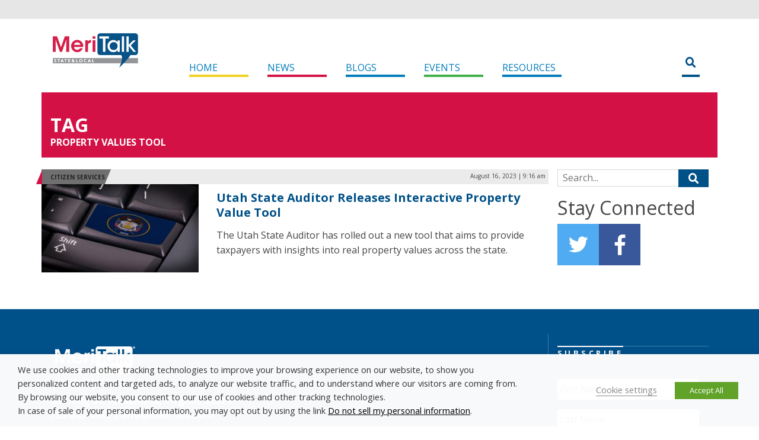

--- FILE ---
content_type: text/html; charset=utf-8
request_url: https://www.google.com/recaptcha/api2/anchor?ar=1&k=6Lf3AH4jAAAAADQrsfFsOKCgaLMYN9Bkf9ypquXp&co=aHR0cHM6Ly93d3cubWVyaXRhbGtzbGcuY29tOjQ0Mw..&hl=en&v=PoyoqOPhxBO7pBk68S4YbpHZ&theme=light&size=normal&anchor-ms=20000&execute-ms=30000&cb=cc6xzqjbuw0w
body_size: 49352
content:
<!DOCTYPE HTML><html dir="ltr" lang="en"><head><meta http-equiv="Content-Type" content="text/html; charset=UTF-8">
<meta http-equiv="X-UA-Compatible" content="IE=edge">
<title>reCAPTCHA</title>
<style type="text/css">
/* cyrillic-ext */
@font-face {
  font-family: 'Roboto';
  font-style: normal;
  font-weight: 400;
  font-stretch: 100%;
  src: url(//fonts.gstatic.com/s/roboto/v48/KFO7CnqEu92Fr1ME7kSn66aGLdTylUAMa3GUBHMdazTgWw.woff2) format('woff2');
  unicode-range: U+0460-052F, U+1C80-1C8A, U+20B4, U+2DE0-2DFF, U+A640-A69F, U+FE2E-FE2F;
}
/* cyrillic */
@font-face {
  font-family: 'Roboto';
  font-style: normal;
  font-weight: 400;
  font-stretch: 100%;
  src: url(//fonts.gstatic.com/s/roboto/v48/KFO7CnqEu92Fr1ME7kSn66aGLdTylUAMa3iUBHMdazTgWw.woff2) format('woff2');
  unicode-range: U+0301, U+0400-045F, U+0490-0491, U+04B0-04B1, U+2116;
}
/* greek-ext */
@font-face {
  font-family: 'Roboto';
  font-style: normal;
  font-weight: 400;
  font-stretch: 100%;
  src: url(//fonts.gstatic.com/s/roboto/v48/KFO7CnqEu92Fr1ME7kSn66aGLdTylUAMa3CUBHMdazTgWw.woff2) format('woff2');
  unicode-range: U+1F00-1FFF;
}
/* greek */
@font-face {
  font-family: 'Roboto';
  font-style: normal;
  font-weight: 400;
  font-stretch: 100%;
  src: url(//fonts.gstatic.com/s/roboto/v48/KFO7CnqEu92Fr1ME7kSn66aGLdTylUAMa3-UBHMdazTgWw.woff2) format('woff2');
  unicode-range: U+0370-0377, U+037A-037F, U+0384-038A, U+038C, U+038E-03A1, U+03A3-03FF;
}
/* math */
@font-face {
  font-family: 'Roboto';
  font-style: normal;
  font-weight: 400;
  font-stretch: 100%;
  src: url(//fonts.gstatic.com/s/roboto/v48/KFO7CnqEu92Fr1ME7kSn66aGLdTylUAMawCUBHMdazTgWw.woff2) format('woff2');
  unicode-range: U+0302-0303, U+0305, U+0307-0308, U+0310, U+0312, U+0315, U+031A, U+0326-0327, U+032C, U+032F-0330, U+0332-0333, U+0338, U+033A, U+0346, U+034D, U+0391-03A1, U+03A3-03A9, U+03B1-03C9, U+03D1, U+03D5-03D6, U+03F0-03F1, U+03F4-03F5, U+2016-2017, U+2034-2038, U+203C, U+2040, U+2043, U+2047, U+2050, U+2057, U+205F, U+2070-2071, U+2074-208E, U+2090-209C, U+20D0-20DC, U+20E1, U+20E5-20EF, U+2100-2112, U+2114-2115, U+2117-2121, U+2123-214F, U+2190, U+2192, U+2194-21AE, U+21B0-21E5, U+21F1-21F2, U+21F4-2211, U+2213-2214, U+2216-22FF, U+2308-230B, U+2310, U+2319, U+231C-2321, U+2336-237A, U+237C, U+2395, U+239B-23B7, U+23D0, U+23DC-23E1, U+2474-2475, U+25AF, U+25B3, U+25B7, U+25BD, U+25C1, U+25CA, U+25CC, U+25FB, U+266D-266F, U+27C0-27FF, U+2900-2AFF, U+2B0E-2B11, U+2B30-2B4C, U+2BFE, U+3030, U+FF5B, U+FF5D, U+1D400-1D7FF, U+1EE00-1EEFF;
}
/* symbols */
@font-face {
  font-family: 'Roboto';
  font-style: normal;
  font-weight: 400;
  font-stretch: 100%;
  src: url(//fonts.gstatic.com/s/roboto/v48/KFO7CnqEu92Fr1ME7kSn66aGLdTylUAMaxKUBHMdazTgWw.woff2) format('woff2');
  unicode-range: U+0001-000C, U+000E-001F, U+007F-009F, U+20DD-20E0, U+20E2-20E4, U+2150-218F, U+2190, U+2192, U+2194-2199, U+21AF, U+21E6-21F0, U+21F3, U+2218-2219, U+2299, U+22C4-22C6, U+2300-243F, U+2440-244A, U+2460-24FF, U+25A0-27BF, U+2800-28FF, U+2921-2922, U+2981, U+29BF, U+29EB, U+2B00-2BFF, U+4DC0-4DFF, U+FFF9-FFFB, U+10140-1018E, U+10190-1019C, U+101A0, U+101D0-101FD, U+102E0-102FB, U+10E60-10E7E, U+1D2C0-1D2D3, U+1D2E0-1D37F, U+1F000-1F0FF, U+1F100-1F1AD, U+1F1E6-1F1FF, U+1F30D-1F30F, U+1F315, U+1F31C, U+1F31E, U+1F320-1F32C, U+1F336, U+1F378, U+1F37D, U+1F382, U+1F393-1F39F, U+1F3A7-1F3A8, U+1F3AC-1F3AF, U+1F3C2, U+1F3C4-1F3C6, U+1F3CA-1F3CE, U+1F3D4-1F3E0, U+1F3ED, U+1F3F1-1F3F3, U+1F3F5-1F3F7, U+1F408, U+1F415, U+1F41F, U+1F426, U+1F43F, U+1F441-1F442, U+1F444, U+1F446-1F449, U+1F44C-1F44E, U+1F453, U+1F46A, U+1F47D, U+1F4A3, U+1F4B0, U+1F4B3, U+1F4B9, U+1F4BB, U+1F4BF, U+1F4C8-1F4CB, U+1F4D6, U+1F4DA, U+1F4DF, U+1F4E3-1F4E6, U+1F4EA-1F4ED, U+1F4F7, U+1F4F9-1F4FB, U+1F4FD-1F4FE, U+1F503, U+1F507-1F50B, U+1F50D, U+1F512-1F513, U+1F53E-1F54A, U+1F54F-1F5FA, U+1F610, U+1F650-1F67F, U+1F687, U+1F68D, U+1F691, U+1F694, U+1F698, U+1F6AD, U+1F6B2, U+1F6B9-1F6BA, U+1F6BC, U+1F6C6-1F6CF, U+1F6D3-1F6D7, U+1F6E0-1F6EA, U+1F6F0-1F6F3, U+1F6F7-1F6FC, U+1F700-1F7FF, U+1F800-1F80B, U+1F810-1F847, U+1F850-1F859, U+1F860-1F887, U+1F890-1F8AD, U+1F8B0-1F8BB, U+1F8C0-1F8C1, U+1F900-1F90B, U+1F93B, U+1F946, U+1F984, U+1F996, U+1F9E9, U+1FA00-1FA6F, U+1FA70-1FA7C, U+1FA80-1FA89, U+1FA8F-1FAC6, U+1FACE-1FADC, U+1FADF-1FAE9, U+1FAF0-1FAF8, U+1FB00-1FBFF;
}
/* vietnamese */
@font-face {
  font-family: 'Roboto';
  font-style: normal;
  font-weight: 400;
  font-stretch: 100%;
  src: url(//fonts.gstatic.com/s/roboto/v48/KFO7CnqEu92Fr1ME7kSn66aGLdTylUAMa3OUBHMdazTgWw.woff2) format('woff2');
  unicode-range: U+0102-0103, U+0110-0111, U+0128-0129, U+0168-0169, U+01A0-01A1, U+01AF-01B0, U+0300-0301, U+0303-0304, U+0308-0309, U+0323, U+0329, U+1EA0-1EF9, U+20AB;
}
/* latin-ext */
@font-face {
  font-family: 'Roboto';
  font-style: normal;
  font-weight: 400;
  font-stretch: 100%;
  src: url(//fonts.gstatic.com/s/roboto/v48/KFO7CnqEu92Fr1ME7kSn66aGLdTylUAMa3KUBHMdazTgWw.woff2) format('woff2');
  unicode-range: U+0100-02BA, U+02BD-02C5, U+02C7-02CC, U+02CE-02D7, U+02DD-02FF, U+0304, U+0308, U+0329, U+1D00-1DBF, U+1E00-1E9F, U+1EF2-1EFF, U+2020, U+20A0-20AB, U+20AD-20C0, U+2113, U+2C60-2C7F, U+A720-A7FF;
}
/* latin */
@font-face {
  font-family: 'Roboto';
  font-style: normal;
  font-weight: 400;
  font-stretch: 100%;
  src: url(//fonts.gstatic.com/s/roboto/v48/KFO7CnqEu92Fr1ME7kSn66aGLdTylUAMa3yUBHMdazQ.woff2) format('woff2');
  unicode-range: U+0000-00FF, U+0131, U+0152-0153, U+02BB-02BC, U+02C6, U+02DA, U+02DC, U+0304, U+0308, U+0329, U+2000-206F, U+20AC, U+2122, U+2191, U+2193, U+2212, U+2215, U+FEFF, U+FFFD;
}
/* cyrillic-ext */
@font-face {
  font-family: 'Roboto';
  font-style: normal;
  font-weight: 500;
  font-stretch: 100%;
  src: url(//fonts.gstatic.com/s/roboto/v48/KFO7CnqEu92Fr1ME7kSn66aGLdTylUAMa3GUBHMdazTgWw.woff2) format('woff2');
  unicode-range: U+0460-052F, U+1C80-1C8A, U+20B4, U+2DE0-2DFF, U+A640-A69F, U+FE2E-FE2F;
}
/* cyrillic */
@font-face {
  font-family: 'Roboto';
  font-style: normal;
  font-weight: 500;
  font-stretch: 100%;
  src: url(//fonts.gstatic.com/s/roboto/v48/KFO7CnqEu92Fr1ME7kSn66aGLdTylUAMa3iUBHMdazTgWw.woff2) format('woff2');
  unicode-range: U+0301, U+0400-045F, U+0490-0491, U+04B0-04B1, U+2116;
}
/* greek-ext */
@font-face {
  font-family: 'Roboto';
  font-style: normal;
  font-weight: 500;
  font-stretch: 100%;
  src: url(//fonts.gstatic.com/s/roboto/v48/KFO7CnqEu92Fr1ME7kSn66aGLdTylUAMa3CUBHMdazTgWw.woff2) format('woff2');
  unicode-range: U+1F00-1FFF;
}
/* greek */
@font-face {
  font-family: 'Roboto';
  font-style: normal;
  font-weight: 500;
  font-stretch: 100%;
  src: url(//fonts.gstatic.com/s/roboto/v48/KFO7CnqEu92Fr1ME7kSn66aGLdTylUAMa3-UBHMdazTgWw.woff2) format('woff2');
  unicode-range: U+0370-0377, U+037A-037F, U+0384-038A, U+038C, U+038E-03A1, U+03A3-03FF;
}
/* math */
@font-face {
  font-family: 'Roboto';
  font-style: normal;
  font-weight: 500;
  font-stretch: 100%;
  src: url(//fonts.gstatic.com/s/roboto/v48/KFO7CnqEu92Fr1ME7kSn66aGLdTylUAMawCUBHMdazTgWw.woff2) format('woff2');
  unicode-range: U+0302-0303, U+0305, U+0307-0308, U+0310, U+0312, U+0315, U+031A, U+0326-0327, U+032C, U+032F-0330, U+0332-0333, U+0338, U+033A, U+0346, U+034D, U+0391-03A1, U+03A3-03A9, U+03B1-03C9, U+03D1, U+03D5-03D6, U+03F0-03F1, U+03F4-03F5, U+2016-2017, U+2034-2038, U+203C, U+2040, U+2043, U+2047, U+2050, U+2057, U+205F, U+2070-2071, U+2074-208E, U+2090-209C, U+20D0-20DC, U+20E1, U+20E5-20EF, U+2100-2112, U+2114-2115, U+2117-2121, U+2123-214F, U+2190, U+2192, U+2194-21AE, U+21B0-21E5, U+21F1-21F2, U+21F4-2211, U+2213-2214, U+2216-22FF, U+2308-230B, U+2310, U+2319, U+231C-2321, U+2336-237A, U+237C, U+2395, U+239B-23B7, U+23D0, U+23DC-23E1, U+2474-2475, U+25AF, U+25B3, U+25B7, U+25BD, U+25C1, U+25CA, U+25CC, U+25FB, U+266D-266F, U+27C0-27FF, U+2900-2AFF, U+2B0E-2B11, U+2B30-2B4C, U+2BFE, U+3030, U+FF5B, U+FF5D, U+1D400-1D7FF, U+1EE00-1EEFF;
}
/* symbols */
@font-face {
  font-family: 'Roboto';
  font-style: normal;
  font-weight: 500;
  font-stretch: 100%;
  src: url(//fonts.gstatic.com/s/roboto/v48/KFO7CnqEu92Fr1ME7kSn66aGLdTylUAMaxKUBHMdazTgWw.woff2) format('woff2');
  unicode-range: U+0001-000C, U+000E-001F, U+007F-009F, U+20DD-20E0, U+20E2-20E4, U+2150-218F, U+2190, U+2192, U+2194-2199, U+21AF, U+21E6-21F0, U+21F3, U+2218-2219, U+2299, U+22C4-22C6, U+2300-243F, U+2440-244A, U+2460-24FF, U+25A0-27BF, U+2800-28FF, U+2921-2922, U+2981, U+29BF, U+29EB, U+2B00-2BFF, U+4DC0-4DFF, U+FFF9-FFFB, U+10140-1018E, U+10190-1019C, U+101A0, U+101D0-101FD, U+102E0-102FB, U+10E60-10E7E, U+1D2C0-1D2D3, U+1D2E0-1D37F, U+1F000-1F0FF, U+1F100-1F1AD, U+1F1E6-1F1FF, U+1F30D-1F30F, U+1F315, U+1F31C, U+1F31E, U+1F320-1F32C, U+1F336, U+1F378, U+1F37D, U+1F382, U+1F393-1F39F, U+1F3A7-1F3A8, U+1F3AC-1F3AF, U+1F3C2, U+1F3C4-1F3C6, U+1F3CA-1F3CE, U+1F3D4-1F3E0, U+1F3ED, U+1F3F1-1F3F3, U+1F3F5-1F3F7, U+1F408, U+1F415, U+1F41F, U+1F426, U+1F43F, U+1F441-1F442, U+1F444, U+1F446-1F449, U+1F44C-1F44E, U+1F453, U+1F46A, U+1F47D, U+1F4A3, U+1F4B0, U+1F4B3, U+1F4B9, U+1F4BB, U+1F4BF, U+1F4C8-1F4CB, U+1F4D6, U+1F4DA, U+1F4DF, U+1F4E3-1F4E6, U+1F4EA-1F4ED, U+1F4F7, U+1F4F9-1F4FB, U+1F4FD-1F4FE, U+1F503, U+1F507-1F50B, U+1F50D, U+1F512-1F513, U+1F53E-1F54A, U+1F54F-1F5FA, U+1F610, U+1F650-1F67F, U+1F687, U+1F68D, U+1F691, U+1F694, U+1F698, U+1F6AD, U+1F6B2, U+1F6B9-1F6BA, U+1F6BC, U+1F6C6-1F6CF, U+1F6D3-1F6D7, U+1F6E0-1F6EA, U+1F6F0-1F6F3, U+1F6F7-1F6FC, U+1F700-1F7FF, U+1F800-1F80B, U+1F810-1F847, U+1F850-1F859, U+1F860-1F887, U+1F890-1F8AD, U+1F8B0-1F8BB, U+1F8C0-1F8C1, U+1F900-1F90B, U+1F93B, U+1F946, U+1F984, U+1F996, U+1F9E9, U+1FA00-1FA6F, U+1FA70-1FA7C, U+1FA80-1FA89, U+1FA8F-1FAC6, U+1FACE-1FADC, U+1FADF-1FAE9, U+1FAF0-1FAF8, U+1FB00-1FBFF;
}
/* vietnamese */
@font-face {
  font-family: 'Roboto';
  font-style: normal;
  font-weight: 500;
  font-stretch: 100%;
  src: url(//fonts.gstatic.com/s/roboto/v48/KFO7CnqEu92Fr1ME7kSn66aGLdTylUAMa3OUBHMdazTgWw.woff2) format('woff2');
  unicode-range: U+0102-0103, U+0110-0111, U+0128-0129, U+0168-0169, U+01A0-01A1, U+01AF-01B0, U+0300-0301, U+0303-0304, U+0308-0309, U+0323, U+0329, U+1EA0-1EF9, U+20AB;
}
/* latin-ext */
@font-face {
  font-family: 'Roboto';
  font-style: normal;
  font-weight: 500;
  font-stretch: 100%;
  src: url(//fonts.gstatic.com/s/roboto/v48/KFO7CnqEu92Fr1ME7kSn66aGLdTylUAMa3KUBHMdazTgWw.woff2) format('woff2');
  unicode-range: U+0100-02BA, U+02BD-02C5, U+02C7-02CC, U+02CE-02D7, U+02DD-02FF, U+0304, U+0308, U+0329, U+1D00-1DBF, U+1E00-1E9F, U+1EF2-1EFF, U+2020, U+20A0-20AB, U+20AD-20C0, U+2113, U+2C60-2C7F, U+A720-A7FF;
}
/* latin */
@font-face {
  font-family: 'Roboto';
  font-style: normal;
  font-weight: 500;
  font-stretch: 100%;
  src: url(//fonts.gstatic.com/s/roboto/v48/KFO7CnqEu92Fr1ME7kSn66aGLdTylUAMa3yUBHMdazQ.woff2) format('woff2');
  unicode-range: U+0000-00FF, U+0131, U+0152-0153, U+02BB-02BC, U+02C6, U+02DA, U+02DC, U+0304, U+0308, U+0329, U+2000-206F, U+20AC, U+2122, U+2191, U+2193, U+2212, U+2215, U+FEFF, U+FFFD;
}
/* cyrillic-ext */
@font-face {
  font-family: 'Roboto';
  font-style: normal;
  font-weight: 900;
  font-stretch: 100%;
  src: url(//fonts.gstatic.com/s/roboto/v48/KFO7CnqEu92Fr1ME7kSn66aGLdTylUAMa3GUBHMdazTgWw.woff2) format('woff2');
  unicode-range: U+0460-052F, U+1C80-1C8A, U+20B4, U+2DE0-2DFF, U+A640-A69F, U+FE2E-FE2F;
}
/* cyrillic */
@font-face {
  font-family: 'Roboto';
  font-style: normal;
  font-weight: 900;
  font-stretch: 100%;
  src: url(//fonts.gstatic.com/s/roboto/v48/KFO7CnqEu92Fr1ME7kSn66aGLdTylUAMa3iUBHMdazTgWw.woff2) format('woff2');
  unicode-range: U+0301, U+0400-045F, U+0490-0491, U+04B0-04B1, U+2116;
}
/* greek-ext */
@font-face {
  font-family: 'Roboto';
  font-style: normal;
  font-weight: 900;
  font-stretch: 100%;
  src: url(//fonts.gstatic.com/s/roboto/v48/KFO7CnqEu92Fr1ME7kSn66aGLdTylUAMa3CUBHMdazTgWw.woff2) format('woff2');
  unicode-range: U+1F00-1FFF;
}
/* greek */
@font-face {
  font-family: 'Roboto';
  font-style: normal;
  font-weight: 900;
  font-stretch: 100%;
  src: url(//fonts.gstatic.com/s/roboto/v48/KFO7CnqEu92Fr1ME7kSn66aGLdTylUAMa3-UBHMdazTgWw.woff2) format('woff2');
  unicode-range: U+0370-0377, U+037A-037F, U+0384-038A, U+038C, U+038E-03A1, U+03A3-03FF;
}
/* math */
@font-face {
  font-family: 'Roboto';
  font-style: normal;
  font-weight: 900;
  font-stretch: 100%;
  src: url(//fonts.gstatic.com/s/roboto/v48/KFO7CnqEu92Fr1ME7kSn66aGLdTylUAMawCUBHMdazTgWw.woff2) format('woff2');
  unicode-range: U+0302-0303, U+0305, U+0307-0308, U+0310, U+0312, U+0315, U+031A, U+0326-0327, U+032C, U+032F-0330, U+0332-0333, U+0338, U+033A, U+0346, U+034D, U+0391-03A1, U+03A3-03A9, U+03B1-03C9, U+03D1, U+03D5-03D6, U+03F0-03F1, U+03F4-03F5, U+2016-2017, U+2034-2038, U+203C, U+2040, U+2043, U+2047, U+2050, U+2057, U+205F, U+2070-2071, U+2074-208E, U+2090-209C, U+20D0-20DC, U+20E1, U+20E5-20EF, U+2100-2112, U+2114-2115, U+2117-2121, U+2123-214F, U+2190, U+2192, U+2194-21AE, U+21B0-21E5, U+21F1-21F2, U+21F4-2211, U+2213-2214, U+2216-22FF, U+2308-230B, U+2310, U+2319, U+231C-2321, U+2336-237A, U+237C, U+2395, U+239B-23B7, U+23D0, U+23DC-23E1, U+2474-2475, U+25AF, U+25B3, U+25B7, U+25BD, U+25C1, U+25CA, U+25CC, U+25FB, U+266D-266F, U+27C0-27FF, U+2900-2AFF, U+2B0E-2B11, U+2B30-2B4C, U+2BFE, U+3030, U+FF5B, U+FF5D, U+1D400-1D7FF, U+1EE00-1EEFF;
}
/* symbols */
@font-face {
  font-family: 'Roboto';
  font-style: normal;
  font-weight: 900;
  font-stretch: 100%;
  src: url(//fonts.gstatic.com/s/roboto/v48/KFO7CnqEu92Fr1ME7kSn66aGLdTylUAMaxKUBHMdazTgWw.woff2) format('woff2');
  unicode-range: U+0001-000C, U+000E-001F, U+007F-009F, U+20DD-20E0, U+20E2-20E4, U+2150-218F, U+2190, U+2192, U+2194-2199, U+21AF, U+21E6-21F0, U+21F3, U+2218-2219, U+2299, U+22C4-22C6, U+2300-243F, U+2440-244A, U+2460-24FF, U+25A0-27BF, U+2800-28FF, U+2921-2922, U+2981, U+29BF, U+29EB, U+2B00-2BFF, U+4DC0-4DFF, U+FFF9-FFFB, U+10140-1018E, U+10190-1019C, U+101A0, U+101D0-101FD, U+102E0-102FB, U+10E60-10E7E, U+1D2C0-1D2D3, U+1D2E0-1D37F, U+1F000-1F0FF, U+1F100-1F1AD, U+1F1E6-1F1FF, U+1F30D-1F30F, U+1F315, U+1F31C, U+1F31E, U+1F320-1F32C, U+1F336, U+1F378, U+1F37D, U+1F382, U+1F393-1F39F, U+1F3A7-1F3A8, U+1F3AC-1F3AF, U+1F3C2, U+1F3C4-1F3C6, U+1F3CA-1F3CE, U+1F3D4-1F3E0, U+1F3ED, U+1F3F1-1F3F3, U+1F3F5-1F3F7, U+1F408, U+1F415, U+1F41F, U+1F426, U+1F43F, U+1F441-1F442, U+1F444, U+1F446-1F449, U+1F44C-1F44E, U+1F453, U+1F46A, U+1F47D, U+1F4A3, U+1F4B0, U+1F4B3, U+1F4B9, U+1F4BB, U+1F4BF, U+1F4C8-1F4CB, U+1F4D6, U+1F4DA, U+1F4DF, U+1F4E3-1F4E6, U+1F4EA-1F4ED, U+1F4F7, U+1F4F9-1F4FB, U+1F4FD-1F4FE, U+1F503, U+1F507-1F50B, U+1F50D, U+1F512-1F513, U+1F53E-1F54A, U+1F54F-1F5FA, U+1F610, U+1F650-1F67F, U+1F687, U+1F68D, U+1F691, U+1F694, U+1F698, U+1F6AD, U+1F6B2, U+1F6B9-1F6BA, U+1F6BC, U+1F6C6-1F6CF, U+1F6D3-1F6D7, U+1F6E0-1F6EA, U+1F6F0-1F6F3, U+1F6F7-1F6FC, U+1F700-1F7FF, U+1F800-1F80B, U+1F810-1F847, U+1F850-1F859, U+1F860-1F887, U+1F890-1F8AD, U+1F8B0-1F8BB, U+1F8C0-1F8C1, U+1F900-1F90B, U+1F93B, U+1F946, U+1F984, U+1F996, U+1F9E9, U+1FA00-1FA6F, U+1FA70-1FA7C, U+1FA80-1FA89, U+1FA8F-1FAC6, U+1FACE-1FADC, U+1FADF-1FAE9, U+1FAF0-1FAF8, U+1FB00-1FBFF;
}
/* vietnamese */
@font-face {
  font-family: 'Roboto';
  font-style: normal;
  font-weight: 900;
  font-stretch: 100%;
  src: url(//fonts.gstatic.com/s/roboto/v48/KFO7CnqEu92Fr1ME7kSn66aGLdTylUAMa3OUBHMdazTgWw.woff2) format('woff2');
  unicode-range: U+0102-0103, U+0110-0111, U+0128-0129, U+0168-0169, U+01A0-01A1, U+01AF-01B0, U+0300-0301, U+0303-0304, U+0308-0309, U+0323, U+0329, U+1EA0-1EF9, U+20AB;
}
/* latin-ext */
@font-face {
  font-family: 'Roboto';
  font-style: normal;
  font-weight: 900;
  font-stretch: 100%;
  src: url(//fonts.gstatic.com/s/roboto/v48/KFO7CnqEu92Fr1ME7kSn66aGLdTylUAMa3KUBHMdazTgWw.woff2) format('woff2');
  unicode-range: U+0100-02BA, U+02BD-02C5, U+02C7-02CC, U+02CE-02D7, U+02DD-02FF, U+0304, U+0308, U+0329, U+1D00-1DBF, U+1E00-1E9F, U+1EF2-1EFF, U+2020, U+20A0-20AB, U+20AD-20C0, U+2113, U+2C60-2C7F, U+A720-A7FF;
}
/* latin */
@font-face {
  font-family: 'Roboto';
  font-style: normal;
  font-weight: 900;
  font-stretch: 100%;
  src: url(//fonts.gstatic.com/s/roboto/v48/KFO7CnqEu92Fr1ME7kSn66aGLdTylUAMa3yUBHMdazQ.woff2) format('woff2');
  unicode-range: U+0000-00FF, U+0131, U+0152-0153, U+02BB-02BC, U+02C6, U+02DA, U+02DC, U+0304, U+0308, U+0329, U+2000-206F, U+20AC, U+2122, U+2191, U+2193, U+2212, U+2215, U+FEFF, U+FFFD;
}

</style>
<link rel="stylesheet" type="text/css" href="https://www.gstatic.com/recaptcha/releases/PoyoqOPhxBO7pBk68S4YbpHZ/styles__ltr.css">
<script nonce="NeFySXdARc0KBaktIe5m6Q" type="text/javascript">window['__recaptcha_api'] = 'https://www.google.com/recaptcha/api2/';</script>
<script type="text/javascript" src="https://www.gstatic.com/recaptcha/releases/PoyoqOPhxBO7pBk68S4YbpHZ/recaptcha__en.js" nonce="NeFySXdARc0KBaktIe5m6Q">
      
    </script></head>
<body><div id="rc-anchor-alert" class="rc-anchor-alert"></div>
<input type="hidden" id="recaptcha-token" value="[base64]">
<script type="text/javascript" nonce="NeFySXdARc0KBaktIe5m6Q">
      recaptcha.anchor.Main.init("[\x22ainput\x22,[\x22bgdata\x22,\x22\x22,\[base64]/[base64]/[base64]/[base64]/[base64]/[base64]/KGcoTywyNTMsTy5PKSxVRyhPLEMpKTpnKE8sMjUzLEMpLE8pKSxsKSksTykpfSxieT1mdW5jdGlvbihDLE8sdSxsKXtmb3IobD0odT1SKEMpLDApO08+MDtPLS0pbD1sPDw4fFooQyk7ZyhDLHUsbCl9LFVHPWZ1bmN0aW9uKEMsTyl7Qy5pLmxlbmd0aD4xMDQ/[base64]/[base64]/[base64]/[base64]/[base64]/[base64]/[base64]\\u003d\x22,\[base64]\\u003d\\u003d\x22,\x22al8gwp/CpMOmC8KuZMKZW2sfw5bCjyUNDBY/wpXCiQzDqMKXw47DhX7CsMOmOTbCqsKYDMKzwqLCpkhte8KJM8ORdMKFCsOrw5/Cjk/CtsKsVmUAwrB9G8OAK3MDCsKUPcOlw6TDqsK4w5HCkMOCGcKAUzR1w7jCgsK1w7Z8wpTDmVbCksOrwqvCqUnCmSrDgEwkw7fCsVV6w6fClQzDlWdlwrfDtFHDgsOIW2LCucOnwqdIT8KpNGslAsKQw4pZw43DicKXw4bCkR84ccOkw5jDisK9wrx1wrA/RMK7eEvDv2LDqMKjwo/CisKKwrJFwrTDg2HCoCnCssKww4BrTEVYe2TCiG7CiDnChcK5wozDosOfHsOuXsOXwokHPMK/wpBLw7trwoBOwp10O8Ozw6LCnCHClMKkb3cXGsKxwpbDtCJ5woNgc8KnAsOnQjLCgXRuFFPCuhRbw5YUR8KwE8KDw4TDt23ClR3DkMK7ecOGwq7CpW/Cm1LCsEPCniRaKsK4wpvCnCU5wr9fw6zCtGNADUc0BA0+wrjDozbDtsOJSh7CiMOqWBdFwpY9wqNWwpFgwr3Dl2gJw7LDvA/Cn8OvLH/CsC4YwqbClDgcOUTCrAAucMOEVkjCgHEQw77DqsKkwqA3dVbCoE0LM8KCP8OvwoTDuDDCuFDDt8OcRMKcw6vCocO7w7VaMR/[base64]/CkC3Dmlpqw5pRI8Kgw5fDn8OSw4F5WMOnw5zCk0LCnlUuQ2Qjw5tnAl7ChMK9w7FpIihIdEsdwptCw4wAAcKSDC9VwpsSw7tiZCrDvMOxwqV/w4TDjkxeXsOrWUd/SsOWw5XDvsOuKMKnGcOzfcKKw60bK0xOwoJvMXHCnSDCrcKhw64Gwo0qwqseIU7CpsKcTRYzwrLDsMKCwokbwq3DjsOHw6htbQ4Xw6ICw5LCi8KXasOBwpBhccK8w5xxOcOIw7RKLj3Cl3/Cuy7CqcKSS8O5w4HDkSx2w64Xw40+wqB4w61Mw5ZmwqUHwo3CuwDCggLCmgDCjnxYwotxT8KawoJkEihdERUow5NtwpElwrHCn3RqcsK0fsKeQ8OXw4LDsWRPKcOywrvCtsK2w4rCi8K9w6PDuWFQwqc/DgbCrMK/w7JJA8KwQWVNwoI5ZcOLwqvClmsmwp/CvWnDlcOww6kZNhzCn8KUwo8BaQjDvMOLAsOnYMOLw58hw4EFBSvDgsOrBMOmEMO5MkfDhnsaw57CmcO+F2zChWrClhkVw5DDhTcHO8OnCcOjwo7Cpm4EwqvDpWjDh0TDukbDmVrCgwbDt8KJw4gFfMKtUFLDmhPCj8OHccOdbkzDvxXCgiXDmiDCrMOKCwYywpV1w7/Dh8KXwrTDlV/CjMOTw5DCp8OCVBLCvQnDj8OPMMKnYcOrAsOsSMK7w5rDgcOpw41pV2/Cig/Cv8OoXcKKwojCkMO0PVZ8QsOSw41uSy88w597GhjCrcOeP8K2wpsSXsKww4oTw7vDqsOFw7/Dg8ObwpXCtMKJRULCvRstwoPDpDfCnFfCp8K6IcOgw5BqEMKzw5YxSMKQw5VFSkg4w6B/woXCt8KOw4DDmcO1GRoFQcOswrvCu33CnsOlAMKmwobDm8OPw4XDvB3DkMOYwrh/PcOJBFYmPsOnAUTDtE9oeMOzGcKIwpxHOcORwqnChCkfIR1aw4ovwpnDv8O8wrnClsKVeCljSsKgw5AGwq/CuUY4JcKiwrLCjcORJ2ByJsOqw5twwq/CkMKOF2HCtUTDn8Okw65swq7Cn8KGQsK1HgHDtMOkI0zCi8KFwrLCiMKMw7Bqw53CncOeVcKtSMKHXlnDgsOMVsKrwpYQUgBOwrrDsMOLOW8VO8OHw6w8wp/CucKJKsOGwrYXw5IHP2lDw58Kw7V6cW8dw7wzw43ClMKgwp/DlsO4JGnCuVHDvcOpwo4Vwq9Rw5kVwpsgwrlKwqXDmMKgQcKcR8K3aHx6w5HDmcKRw4vCtcO9wohyw5zCrcOYTCZ0CcKbJ8O2Ekkcw5DDm8O2MsK1JjMOw5vCrmDCoTRtJ8KpXTxNwpzDnsK4w6DDgBorwpEcwr7DvXrCmyfCisO/woHDlyFaTsKzwoTCjgDDmTI2w68+wpnDssO5Ewttw4chwobCqsOewo4OMjPCkMOHXcK6DsOXKjkqd3hIHsKfw7UDKFfCi8KvYMKzZ8Kpwr7Cl8Ofwq8ibsKrVsOHHzQRbcK7AcOHOsKyw6ZKIsO/wpnCucOwbirDo2fDgMK0ScKzwqwUw4DDhsOcw4/Ch8KMJ0rDiMOEL13DtMKmw7rCisKyfkDClsKFSsKJwrQGwo/CmcKTbxXCimpQXMK1wrjCpjrCv2hxe1zDhcO2fVPClVbCr8ORKgcyMmPDkyHCu8K7VS3DnVLDgsObUMO2w74aw5rDlMO6wrdSw47CswF7wqjClALCijHDncOsw60vXgDCtcKSw7PCkTXDh8KFM8Oxwrw6BsOAIEHCssKuwpLDmn/DsW9MwqRLN1w9bmIHwos2wpjCm1t4JcKbw4V8XMKcw6HCpMOkwpLDiy52wqQ0w5EGw5l8ahHDvRM8CsKAwrXDjCLDtRVHDmHCnsOVP8Oow77DrijChWZKw68zwq/CuCbDnjvCscOgF8OwwpI7CFTCs8OHM8K/QMKjc8O5A8OVP8Kzw4fCq3FLw6F4VnAIwrh6wp0aGXsqKMKcBcOQw77DosK8FGzCuhhZXg3ClRDCik/DuMOYW8KWVFzDjgBGT8KcwpTDhsKZw50VVVdBw48YZQ7CiW1Pwr9Kw6pWworCmVfDpsOtwq/Du13DnXVkw4zDpsKKZMKqNEDDvsKZw4hhwq3CqkghDsKrB8K8w4wHw7wuw6QqHcKMFxs/w7/CvsKfw7rCrhLDgsK0wqh5w55jKD4Pw6QIAlNoRsKcwqfDoiLCkcOMIsOaw59bwrbDpTR8wpnDsMKNwpJYIcO2acKNwrAww6zDh8KaF8K7EABdw6wHwp/[base64]/DqwjDvSHCgA1ew7sjw6nDucO8wrLDrcO1U8Kjw7TDhsOswrzDvgJdaBLCrMKCRMORw59/[base64]/woJpw67CtArCqgMvWT5Lw4MuEMKIwpvCtMOiw4zCvsK0w60bwrNiw5Npw644w4/CrXvCpsKUbMKWRm5HW8O+woxtb8OgKCBmY8KXXyTCtBdbwqV/FsKTIWrCpzHCq8K0BsOqw4DDt2LDvArDtBtfGsOcw4jCn2lxSFPCssKEGsKOwrgmw4t/w5/CksOTG1AxUEVOCcOVQ8OUOsK1T8OgCmp5Oj5ywo9fPMKFPMKObcOkw4jDlsOrw6MhwoTCvRcPw6s2w53CiMKkTcKhKWswwqzCkAMvW01jYRUbw4Jqa8O0wpTCiWTDnAzCuGBiDcOkOcKpw4nCjMKtHDrDlcKSelXDu8OJBsOrLCc9G8ONworDoMKRwobCoHTDtcO/TsKrwr/DusOqUcKeKMK5wrVXEmo6w7jCmkDCvMOef0jCl3bDrn0vw6bDiDRDDsKkwo3Ci03Cugghw6M0wrbCsWfCkjDDqAnDgMK+C8O9w49obMOcNEzDtsO+w63DsVI2G8KTwqHDi3/DjXt6YsOEdHTDoMOOaSXCoSjDnMKySsK5wrMgJAnCkxTCqDFZw6DCjVzCksOGwo4RDRJOXEZgBwIrHMK6w49jXUfDisOvw6vDicOewrDDjUrDocK5w4PDh8Oyw5EsTFnDuDAGw6XClcO0N8O4w6bDhmPCg0E5w70PwpRISsO/wpXCs8OnUDlFezvChxwIwrTCuMKEw5lmT1fDik8aw7BYacODwqLCtkEew4Vwe8OqwrwPwp4MfXxIw4wxDAYdLznCl8OMw54JwojCmHh4W8KvI8KRw6RSAEDDnh1Zw5B2RsOTw6wKKWPDksO3wqcMdVMOwrPCgnY3VFxaw6NoUsO6d8OsJSFCSsOWen/DvEvDvDIMHlN+c8KRwqHCsFFUwrsEBFd3wqh1bxzCuQPChMKTc1N5NcOGWMOZw543wrTCn8OzfHJswp/[base64]/C8KNR8Kuw6EvTGXCshN+QlRdwqXDlsK4w4g3E8K0IBQbJBAiPMOdUjNvMMOMbMKrJFM0HMK9woPCpMKpwo7Co8OXQy7DgsKdwoHCoQgVw5ljwqbDr0bCl37DpMKzw5DCkFkcATJfwo1xCDnDiEzCtnhNDFROMMK6dcKZwpDCsE1pLkHCl8K7wp/DjybDkcKxw7nCpQlqw4h7esOoTi9gc8KCXsO3w7zCuTHCnw8XBy/DhMKyGkcEdVdPwpLDn8OXVMKTw6wOw7dWEF11I8K1QsKJwrHCo8KDa8OWwroMwp/DkRDDicOMw7HDo1gew5kaw6XDgMK3b04NA8OeAsKkd8OFwqskwqwfOTnCg28OS8O2wocPwobCtDLCnRDCqgPCksOxwqHCqMOSXwwpScOFw4HDrsOJw63DuMOzNl3DjV/DucO5JcKzw7E7w6fDgcO4woBBw6YNeTI6w7TCnMONKMKZw6huwrfDvyXCpxTCgMOmw4PDpMO/[base64]/[base64]/w6HDuV5RX8OfwpLDmCNOwrDDoDnCuCHCscKcOsKFbVPClcOKw7fDgCTDrhEDwpVAwp7Dj8K6DsKNcsO8asONwpRlw7ZmwqU2w7Bvw7PDk0/DnMK8wqvDtcKQw7vDnsOswo9HJSjDlWJ/w6hcLMOZwqp6XMO4YjVVwrkWwpd/wqbDmmPDrzrDnlLDmHMHeyJjL8OwUz7CnsOpwopyL8OzJMOuw5TDlk7Dh8ODW8OTw7oVw5wWAgsMw6VYwq4vEcOkYMK4eGZYw4TDlsOSwpXCiMOrU8Ovwr/DusO+QcK7LFDDvm3DnhXCpEzDnsK9wr7CjMO3w6PClHNiBHMtOsKywrHCmTFTwqN2STHDhhDDv8Onwo3CjhvDtVvDs8Kiw6/DnMKdw7fDqDgoc8OqTsOyMxrDkyPDjE3DlcOKaG/CqkVrwqBRwprCgMK8CXV8wq4hw7fCukbDh1nDnD/DvMKhfyXCrGMSK0Unw4ZPw7DCpMOZXj5Ww5o4Q1oGTlcdORHDpsOgwp/CrVfDp2dhHzZNwovDg2rDuwLCrcK1KXrDtcKlTUrCrsK8HG0YSxwsH3hMZlXCux1twqxnwo0DDMOKc8K0wqbDnhBEbcOEaGXDr8KMwqzCmMOuwq/DjMO3w5PDrDnDvcK9aMKewqhOw7bCnmPDi1nDgHoBw4VhT8O+HlrCncKqwqJlWcK9EmTDulIDw5/Du8OtQcKNwrN2IsOKwr5acsOmw406AcOYEsK6aABlw5XDgS/[base64]/DmTpmwrQ8Q8KyIxDDr8O8w7t+w5DCpcKeCcOfwq4aacKsL8OIwqQZw5xswr/Ct8Ouwqc6w4nCusKGwrPDhcKHFcO1w4kGT1JES8KpUGLCgUTCpC7Dq8K1YBQBwqV8w7kvw7HChSZrwrfCvsK4woUINMOEwrfDjjYqwr54ZE/CrEMbw7pqKh4QdzfDpGVrJF5Rw5FGwrZCwqTCvsOVw4/DlF7DsQxzw57CjWV5WAbCgcOreQQ4w4p7QhXCncO5worDknbDlcKAwo57w7rDrcO/M8KHw78aw4PDnMOiecKeD8Kvw4bClx3CqsOGX8Kww5MUw4AgecOWw7siwqY1w4LChQzDkk7DsBkwYMKKEcKMd8KXwq8/a0lVFMKMTHfChwp9X8O/[base64]/DhQVjP8OWScK6BRwOaBfDtMKpwqJmwrfDh0wmw73CkBB9OsK/aMKYN3LCkGHDocKxFMKFwq3Dg8OXAMKoasKcNAQHw6tZwpDCsg9IWcOwwpIywqrDmcKwIjHDkcOmwpxTDXDCvg9WwoDDn37DisKhAcKkR8OBfcKeHyfDhhwqD8O2N8KewrDCm2JPHsO7wrZTHifCn8OVwo/DnMOvJhVjwpzCj3zDuRlgwpkBw718wprChTgfw4YcwoxNw6nCgMKVwqJcFRByMXMqA1/CuXvCksO/wqBjw4N6AcOHwopDVmNBw70Cwo/DhMKWwqY1O3DDp8OtB8OFRsO4w6jCo8O3Hk3DtCI2ZsOFXMOHw4jCiiguIgoPMcOjQ8KDK8KIw5howoDCtsKhcz/DmsKvwqlTwp4/[base64]/GcKjX8KHw4nCrGLChw/CtxPDvsKvw5zDucKWJcOmT8Kqwrlmwr0USkgWaMKfM8O8wpUJfwpjKU4mZcKoFylHV13CncKMw54QwrIKUjfDm8OHdMOBUMKCw6XCr8K7Silkw4TCkAl+wr9qIcK/UsKCwq/CpU3CscOPUcKGwoBAayPDpMOfw6tfw75Hwr3ChMOaU8OraSpVZ8Kkw6fCpcOfwo0fdcKLw4DClcKyZgBJcMKAw7ojwrpzZcOYwolfw6EwAsO5w604w5B4VsOkw7w3w5HCtnPDtUDChMO0w6o7wrrCiHjDvH9YdMKfwq5AwoLCsMK0w7bCn0HDicKUw4dRXRHCkMOlw5/DnHbCk8O9w7DDoBPCoMOqYcKnZTFrHQXCjDrCvcK2KMKJPsKxSHdHdxB8w7wWw4TCu8KpDsK0PcObw6ciRgwkw5ZUcGfDuDF3TkDCjhnCpMK/wr/Cr8OFwoZxDEzCjsKGw7PDtDoQwq8cH8Kww6rDlwXDlAxPPcO5w78hOEIlB8OucsOBADfDnjvChQAywojCg2chw7bDlAFAw5jDihcXRjc0AVLCrMOHPxF0YMKpQwofwrhJLzA/QVJ/[base64]/Cl8KaEBJRaTQ2M8KpwrfDsMKpw7LCh1LDpyrDnsOFw7rDukpxQsKxa8OwaVFRTMOGwqY9wqw0TXbCocOPRiAJD8K7wr7ClCRKw59QIFgVfUjCtELCjsKuw67DqMO2NBDDisKmw6LCmMKvdgMbK0vCl8KbblXChlQUwqV3w7FdG13Cp8OHwoRyFHR7KMO/w4JbJMOqw4czHTJ8HwLDv0MCd8OAwodCwrTCjlfCp8Olwp9LUMKARHxRA1s/wrnDiMOWRMKWw6HCnj9zaW/ChHUiwp91w7/Cp0pscypGwq/CrXwceTgVI8OkEcOXw68/w6nCgwbDoH16w7/DgWoiw4jChyE3MsOWwp1tw6zDnMOCw6jDssKTE8Oaw4fDjmUvw6FVwpRMJMKcKMKwwoIwaMOvwqQ9w5Axd8OWwpIEFCvDj8O+woo/wpgefMK7B8O0wpPCjMO+aUx9fg/CgRrCgQrDnMK8RMOJw4nCscODNAYFOhnCrhVWAjZ4AcKNw5UzwrwcSGw7CcOMwpo+eMO8wp9SbcOqw4N7w6jCjiLDoSFTG8K5wofCgMK/w5LDhcOsw73DsMK4w5zChsKGw6Zrw41LIMOSdMKyw6h+w6TCviETKWk9HcO/Ex5OZ8K1HwvDhxthfXsiwo3Cn8OLw6LCmsKhdMO0WsKoZnBuw6BUwpPCgX0SYcOZU3rDoFbCu8KvH0DDvcKECMO3VwRhGMOyPMKVEifDmAtjwqpuwpdnWsK/w5DCj8Kww5/Cr8Opw5pawpA/w5zDnj3CscO0w4XCij/[base64]/CncK+wpHDqcO0w7PCoCE/DcOWJ0PDsCRYwoXCscKbS8OPwpfDvwzDqcKhwo5lA8KZwrDDq8OBSToPZ8Kkw6rCvz0sPltMw7zDi8KVwokwXjPCrMKtw5jCu8KFw7DCjmw2wq47wq3DvwrDo8K7UXF6eUo9w6QZWsKLw7UpZXLDlMOPwo/Drmh4LMOoDMOcw70Cw7c0H8OVOB3DnS5MIsO9w4Ruw44GGXY7wpY4ZQ7CpxTDo8OBw51NEMO6VmnDh8KxwpDCmwXDqsOSwoPCrcOiXMOJLVXCocKMw7nCjAA6ZmHDj1fDhyLDpsKbUwZ/ecKfYcOfDG04BDorw7JgWgzChjRIB2BzKsOYXmHCucOiwpnChAw/[base64]/QkQ/w4xiPGNYwoLCqcOkGRfCtmkHCsOKOsODVcK1TcOTwoxQwpXCgDw1HELDgT7DmH3CnWlqZ8KgwptuIMOUImgIwo3Dq8KZH1hBT8O+e8KmwoDCkXzDlwJ0aXZtwr/DgmjDpG3DniwtBRVWw47CtVLDjMOFw5Aqw5J2Xndyw5UPEjJQNsOlw7Ubw4oaw6N3wq/DjsK3wovDhTbDvgfDvMKoZm9PQGHCosO3w7zCv1LDrj5hRynDlsKoYsOyw7Y+Q8KAw7bDt8KXLsKtI8OawrAow5ljw7lewqXCoGTCjlg6V8KOw6VUw5k7D3huwqwjwpfDosKMwqnDtxBlRMKgw5rCs3NrwrnDu8Orf8KNSj/CjXDDlXXCtMKQCVjCo8OZXsOkw6hUeDc0ay/DoMOzdzHCkGsWJDlwKUrDq0HDi8KyAcODBMOQTXHDpmvChRPDnQhZwpgOGsOtXsOaw6/[base64]/ChxPCi8KxYWbCuDbDh1zDo8KGw712f8KlworDncO/bMO5w7nDlMKfwqt/[base64]/[base64]/[base64]/DkcO7DcKPDMKHdn1fByjDu8KAFDvDkcK0w4/CisKrXw3ChykWDsKBE2LCvMO9wrced8OOw6lpEcKpNMKZw5rDg8KWwoXCgsO+w4BWQMKgwoAxKiYOwrLCscOVFENGaCN0wpIdwpROYsKUWMKSw4s5CcOFwqp3w5J4wpHCsk4tw5dfw7M+EXQlwqzCjWxue8Oxw5p2w4UQw6dxScObw5rDsMK/w54uW8OHKgnDonjDqMODwqjCtEvCrEHDhMOXw5nCuCvDp3/DhQbDosKewo3Cm8OZCsKWw50+BcOMS8KSI8OuDsK+w4Ecw6Qww4DDpMKawoVHN8Kvw6PDoh1NfMKHw5N6wodtw7dkw6pIYMKoDMO5LcOuKwwIQzdFYgfDngXDscKHJcKHwot4dA4ZH8OdwpLDkDDDnH5tVcK+w6/Ct8Odw4HDrcKpAcOOw6rDswDClMOow7XDoEUpCsOywpFgwrYkwqYLwp0qwrFpwql3H2dPMcKifsOFw4hiZsKbwqfDjsOew4XCqsK6EcKeBQLDq8KyTjB4DcOjZH7Dg8KUZ8OJPFR/BMOiHX8twpTDnyIBdsKtw68qw6PCksKJw7nCnMK+w4PDvEHCh13CjMKSJTcfRiEswrfCsXfDjwXCixzCoMKXw7YFwoI4w4JtAV9qNkPChmQow7BRw6hWwoTDqBHDh3bCr8KWOX1rw5PCvsOtw5zChg7ClcK5U8OJw4J1wosDQBRtfcK2w47DgMO8wp/[base64]/VsKjPMKcwqfDuWYaw63CicKYeMKjwpUuw5sowr/DuT0rPg7Cm3zDqsOww4PCsW/Ct3wmaV89CsKww7JkwofDisOqwpfDr3PDuAISwqREYcKawqfCnMKawp/CkUYEwoR3asK1wpPCksK6fVA/w4MfAMO0JcKew7Y4OBvCnEdOw5DDk8ObIG0HajHCoMK4IMO5wrLDv8KVE8Kew4EMFcOkaTfDsgTDl8KUT8OLw6DCg8KIwopzQiktw4Z7WwvDpsObw4hkJRbDghbCi8KiwpxuaT4dwpnCmS95wpkmEXLDoMOXw7PDg2VPw4g+w4LCpm/DmztMw4TDhD/DgcKQw5wwaMK8w77Dn0rCkzzDusKCwqR3SgE8wo4Fwo8MKMOAJcOmw6fCmgDCkDjChMKjT3lMMcKKw7fCgcOgwqTCuMKfHjcyfizDsynDhMKdS1AnXcKnJMO1w7bDn8KNKMOFw4RUa8ONwocYJsOZw5PCkBxZw5DDqcK/QsO8w74BwoV6w5bCgsOQSMKXw5Nkw7jDmsOtI3LDplR0w5LCtcOeRyDCnyHCpcKAXMOOIQrDg8OWZsOfBSkXwq40FcO5dXdlwqYRdDAwwoEJw4ERIsKnPsOjw75sQ17Dt3rCvzQnwqXCrcKEwr5NWcKgw6bDtR7DlwjCmV5xFcK0wqjCoD3DpMOiD8O8YMKMw5N5w7t/GTMEKWXDqsOlN2vDj8OowrLCqMOCFms3Y8KTw7hcwojClgR1YAUcwrZvwpAIY0wPbcO5w6I2RzrClh7Ckicqwo/ClsOWw6cIw7rDoiNNw5jCgMKDeMO+PEoXcgcDw5zDtB/DnFhrcSHDv8O5a8Kww7xow6MAPsKMwprDoRzCjT9Bw5cJUMOlWMO2w6DCtUpswotQVSnDlcKIw5rDg2fDncOJwr5/w4ADNkLCinARYFzCni/[base64]/[base64]/CgcOhUsKpw6wLZwrDnA3CmwDCk8K/wrbChEI6Rg03w6NidmvDrTsgwoEGAMOrw4vCgEDDocOOw5lowrrCv8KQTMKzP1jCjMOnwo/[base64]/DucKaPj7DvRdZXcOjemPCvcKKEEXCvcKXIcOuw7pCwrDChRjDhHPCsSTCoEfCmm/DnMK6HzUsw7cpw6YsK8KJcMKfGyVJZQ3DmCbDrQvCk33DjDXClcO0w5tCwpHCmMKfKlXDnhTCncKkCQnCuxnDk8Kvw4tAHcOELVE/w6vCjmnDjhnDrcKyesOGwqjDpGEpQWTCuhvDhXjCrTMPfivCiMOowpkxw4nDrMKoIBrCviRWEWTDjsOOw4LDqVfDpMOYPRDCicOiAGJDw6VQw4zDmcK8UELDqMOLEhYmfcK/[base64]/DrCV0wpnDrMO1FRnDs8O4AgJ5YMOVw5HDqsO/[base64]/Du8KXwoHDr8OoKyJcwpwSeMKYfFUSCzfCpWpcXQ92wpJ3RXxSCUJHOgcSBSwPw7oSFEPCrsOuScOawoDDvxfDt8O1JcO6cFN2wpXCjsKjajM3wpIIdMKFw6nCiSDDlsKqUVfCj8KPw7PCscOlwpsiw4fCtsO4UDMXw6DClULCoinCmn8jTzI/[base64]/DhlJSUW/CrsOPw6zClMOTwqvCnhVYwqXDvMOdwogUw5EHw4MnG3Rnw6bDicKKIS7ClsO+VBHDu1zDgMOHfUxxwqkuwokFw6duw5XCnyc5w4UIAcOCw6BwwpvDtx98bcOnwr/[base64]/[base64]/CkMKgWVrCti0Sw488T8KDa8OkG8K3w5ICw5PCqANow4Qxw54Tw5krwqdPVMKkC2JYwqc9wq1VD3TCi8Onw6/DnwwSwrloesOhworDl8KXWRtKw5rCklXCgH/DpMKMdT4dwqbCq3Efw6fCrSBUWlfDgsOawoQ2wqPCjcOVwoECwoUfCsObw7vDjkfDgMOywr3Ck8KpwrhEw5ULBTvDrw1MwqZbw7pMLQfCnwwRDcO2SRQuDxjDmsKXwpnCsWXCusO5w5Z2PsKkAMKMwoknw7PDq8KiSsKmw79Ww68/w4pbVFXDogdmwqoWw7cbw7XDtsO8L8O6w4LDk3A8w4YDbsOEUn3Cuxtlw58TAxhxw7PCpgBwGsKrNcOlJsKzV8KrcGvCgDHDr8OiNsKLPQDCj3fDnMK5E8Oaw6ZqXsKkecOPw4HCnMOcwoALIcOgwpfDugXCtsK/wrzDm8OGYFA7ER3Dl1DDiysKEcKoPxHDsMKNw7dMLT0gw4TDu8KEemnCsWBcw7rDiB1FdMKXZsOLw4hWwqIMQAQ+w5fCvW/[base64]/CsgwKIxNGw59tXHc/CSEPPnwnw70cw5AWwo4ewqvCp3E2w7YgwqlRGcOXw4MpEsKadcOsw4ltw4t/[base64]/Dl0J2wpfCt0dgUCbClcKyQn1/[base64]/DhkBpFjTDu8OUEcO+f2ALK8OiG1HDjsOFBMKlwqDClcOiM8Kkw53DnWbDkgTCnWnCgcOjw6PDuMK+DWkxJVdxGDTCuMORw6HCiMKowrnDr8OzbsK0FDtOJXYowrg3ecOZBh/DrcK5wqUnw4LDnnxDwpfDrcKfw47ClQPDt8OGw6/[base64]/[base64]/[base64]/fMORw5jCvSjDg1JBwq/DlcKdZcOww5zDmcKEwqcjHMO4w5TDvMKQGMKowpZwecKPaArDpcKPw6XCoBQFw5DDr8KUO2XDtnDDvMKawptcw4Q9EMKiw699PsOdUgrCisKDKhHClkrDnQANTMOKcm/Do3TCthPCpSPCn2TCpyAPQcKjf8KZwo/[base64]/[base64]/CnMKDw7zCl1EBw7LDv8OkK3bCm8Odw7HDoMOFw7TDqnTDpMOKdsOpPsOmwo3Dt8KIwrvCj8KTw7XDk8KwwrVoORYfwo/DlGXCpipVcMK6fMKiwoLCrsOIw49twpfCnMKHw6lfdSUJJXdWwrNjw7bDg8OPQMKCBhPCv8KgwrXDp8O9CMOVWMOkGsKmcMKqQ1bDtV3CnVDDmH3CjMKEMwrDhQ3Dk8KvwotxwqHDtVQtwqTDosOpOsKNWm4UD20PwptAY8KGw7rDrkVMcsKrwpI+wq1/F0jDln9/Xj9mND3Dt30WY2PDnQjDuQdEw43DrTRdwo3DrsOJSFVBw6XCucOow5FQw7Fgw7ptcsKnwqLCsCrDh1nCrF9Qw6rDiT/DhsKFwp0Iwo0oQMKwwprCgsOcwr1Dw6sew5TDvA/Chj1qayvCtcOLw4fDg8KTDcOpwrzDj3zDoMKtaMOGCSwpw5PCqsKLDEEMMMKUZgYwwo0MwpxXwrInXMOUOXDCkcO+w6cQU8O6Twp9w688wrzCoBxtTMOaEGzCgcK9M3zCvcOCEBV9woZVw7wyVsKbw4/ClsOLDMOZSyklw67Ds8O6w64rHMKMwpZlw73DpiFdGMOVKCfDrMOwLhHCk0TDtlPCi8K/[base64]/w4LDgcKKNDUSwo3CusOvw7nCmnHCtwMpQD5yIcKzD8OmFcOjWsKcwrUZw6bCv8OyMMKmVijDvxUJwp0ZU8K+woLDk8Kfwq1ywoUfPFHCsmLCoCbDu2XCsVFIw4QnGjkpHkhlw5w/AMKUwo7DhmjClcOUU0nDqCnCjw3CsEx4Z0AmZxIuwr9sIMOjVcO9w5kGVlvCqMO/[base64]/bsKmwqLCv2IiDzDChygHwohKK8K8fXFfcnbDhWRpwpxGwo3DgljDhhsqwppYIEXCmVDCrcOcwp12ak/DjMKzwo3ChsKlw5QhQcO7IxPCjcOaRDBrw6ROcQVWGMOGHMKaRm/DnB8RYEHCjHViw6teFnTDuMOad8KlwrXDgHnCjMOxw53Cv8K3PD00wrLCvsKmwr1/wpBdKsKvNsOQQsO6w7Z0worDuT/CtMOvAzbDrHLCgsKHagPCjMOpbsKtw5nCgcOsw6wdwq1JPWvDtcOBZwE+wrHDjgzCr17DhGY6EC5iwpjDuFk6cEnDvHPDpMOHWyJ6w4dbHTM7ccKlDMOJFWLCk3rDo8Onw6oiwqZaVl50w78Fw6LCvhrCimIfQsOrJ3k5wrpPecKeasOmw6/CrT5MwrFWw5TChEjCsjbDqcO6PwPDlSnDsnRNw7t0UQTDpMKqwrkoPsOaw6XCi17CjHLDmDd9f8OrdcOHd8KRWBAxXCZWwrl7w4/DohB8RsO3wpfDocOzwoFPcsKTFcKZw5NPw4o8UcKXwoLDpinDuybChcO0ZE3CkcK/HcKZwqzCmDEDP2DCqR7DuMOjwpJ0MMOMbsKswpNhwp9hL2/DtMOlI8KDcRlcw4bCvQ1iw5cnD1zDm09cw6xhw6hLwp0VESHCmibDtsOQwrzCh8Kew5DCiFvDmMO0wrR+woxsw4E4JsKZRcOMPsKkZgHDkMOsw7HDjgDDqsO7wooywpHCs1fDnMKMwojDt8OFwpnCvMOdCcKjAMOjJF8QwodRw5JODQnDlH/ChnrCucOWw5sGPcOGVnoSwpAaHcOsBQ8Yw5/CpsKhw7vCgsKww4cRX8OFwqLDl0LDrMKIRsKuGzPCp8OxNQzDtMKaw51xw47CksO3w41SLGXDgcObVz9yw7PCnyJAw5jDnzx8aVcGw6ZSw7Zod8OgGVXCp1bDp8OXwrnCsCdpw7nDhMKTw6rCl8O1UsOxYkLClcKWwprCvsKCw7JbwqbCpQc+aUNVw7/DvsKwBCwiGsKJw5lAUGXDs8OuVG7Ctl0Nwp0HwpIiw7JDFRUWw4HDq8KYbjjDoR4Swq3Cvh9RWMKJw6bCqsKEw65Dw4tZfMOBDHXCnTbDrnI/DMKjwqgew4zCgBg/w64pQ8O2w4/CuMKAVXnDpi8FwqTCsGB+wqhmakbDph/CvcKUw5XCv3rCmyzDoRRiasKQwr/CuMK/[base64]/w6Rjw4DDn8Osw6cQw5bDrMKqWV9Gw40pWcKffjHDicOrGsKfejJAw5zDhRDDlsKObXAtHMOGwrXDkhQPwpjDocOlw6h+w53CkBxXBsK1bcOnEmvDicKsBUVRwpo9fcO3A13DtFBcwoYXwrAdwp5edyLCsTnCjXLDiT/DlHPCgsO8DCVXWzAyw6HDknwwwrrCsMO1w7s1wq3CvsOmYmYBw69Gwpd6UsKtfUPCpEPDkMK/RFtQNBfDl8KPfiHCqVgcw4Qsw7sbIS9rPnnCvMKRfXfCkMKgSMKxTsO8wo9XUcKuaVlZw6XDrnfDtiwaw705Zy1kw5cwwqfDjErDlRoYEXtewqbDo8Kzw6J8w4QwNcO5wqQtwpTDjsOKw4/ChUvDucKdw63DuUdXEmLCqsOQw78eesKxw4Uew4/[base64]/Ch8OXwpp4wqkAwq/DkF7CicKtwqPCu2bCv8KqG3hhwrwZw482UcOzwrVMesKcw6zClCzCiX/[base64]/GFNywo3Ci8K1eFnCi8KPIGDCuMK9McKuwo57fR7ChMK6wq3CicOfXsOtw7oZw4hZHjcBCQRLw6jCh8O4Q1odNMO6w4vCusOBwq5/w5jDo15uY8Osw5xnJEDCs8KpwqTDuHXDoDfDosKHw6YNQBxzw64fw6zDlcKLw7JawonDvBk7wpDCi8OPJVdXwr5pw7Ibw70owrkfC8Ovw4pGUG86AhLCsVAqPlkkw4/Cg0B7Ax7DgQ/DrsKUA8OmEWfCi35SM8KowrfCnBwQw6rCtjTCsMOpdsK6Mnh9QsKJwrYNw50basKoRsOrPHTDrsKXVnEQwp7CnlFRM8OWwqjCgsOSw4jDi8KXw7VPwoMjwplVw4FIwpLCunxMwppzLijCncOHeMOYwolEw5nDmBd+wr9vw7/[base64]/DgcK4K8KjCgbDonMwCzPDh8Ooc0MjQMK3a3zDncOxKcKNcDzDuGkIw7HDosO/E8OjwrTDiRbCnsKBZGzCkGR3w7pSwoljw4F6csOPGXYTTXw9woMfJBbDjsKBZ8Oww6PDnMKTwrddBjHDu1fDpFVaZBTCqcOubsKxwqUQfMK0P8KjHMKHwrs/eiQzWAbClcKTw5cZwqHCk8K+wr40wox5w69tJMKdw7UhVcKZw4YWB0/Dl0RIDBDDqGjCiiN/[base64]/DjkDDuFsbJsKWI8KawozCpzHDp0TDpcK2aDnDsMKSDcOEwqjDhMKSBMOnG8O1w7MXZRoIwpbDkiHClcOlw7DCjTjClXjDjXFww6/CqMOuwr48UsK1w4TCjRjDlcORACbDtcOawrosByJRCcKmNmJjw5d/PcO4woLCgMKQNMKfw7DDj8OKwrDCkFYzwpItwrcpw7/CiMOCGUDCvlDCpsK3Sz0RwqxIwodhFsK5WwMLwpTCpMOdw60bLBl/TMKqQcO/ScKGfDEuw4Raw7d7OcKpdsOJAMOVc8O8wrp2w7rChsO5w7/[base64]/DicO2w7JQUMO2bcKewo7DqsOVwo/Cpwg4E8KvDjQ0P8K3w7U2Q8KzWMKbwpvCncKcVCFVaW3DhsONdsKAGms7TDzDtMOdCCV5FGAwwq1Dw5cuKcO7wqhhwrzDiglndGLCmsK5w7UCwrwIDlgfw5PDjsOJFsKbfj/CpMOHw7zClsK1w7jDrMKIw7rCgWTDksOIwpN8wqnDlMKNGUfCgB1/TMO4wqzDucOdwroCw6NTDcO9w4BKCMOYfcObwpjCpBcswpjDicO+WsKDwqNFGFNQwrZlw67DqcObwpnCpArClsOcawbDoMOowonDrm5Ew41PwpVBVMKyw4Ehw6fDvAQdUBcbwo/[base64]/CucKjE8KRwrnCgUjDmmXDpMKvQ3xtwpIwcTrCmHvDtTjCi8KPICtBwp3DjwnCmcOJw7zCn8K1dDkpV8KYwojDhQTDhMKSM0VFw74qwq/DsHHDlj5YJMOmwrbCqMOAMmvCm8KFXhnDuMOICQjDt8OHXV/DgTgWDMKiHsOdwpTCjcKFwrrCu1fDnsKewqJ/W8K/wqMqwrfCiUXCgAfDu8K9I1TChlXCgsOcBGzDlMKjw5XDu2MZEMOcUFLDk8OXaMKOSsKcw6JDwr1ew7vDjMKMwq7CkMK8wrwOwqzDi8OpwrvDoXXDtHVoHzptSiscw6R/PMODwo9UwqjDr1QCClDCq3sTw6czwqF+wq7DtTTCmmw6w7zDrHxnwpDCgCLDu28awplQwrlfw6VIYS/CnMOvRcK7wpPClcO1w59lwrtSNTAoQmt2BVXDsD1BUsKSw5PCvwx8EBzDmHE4aMKqw7LCn8K8asOXwr5jw7YnwrjChh1/w7pLJxZgUCZTEsOUBMOPwqZdwqTDqMK3w7xSAcO+w7pAFMOQwoEqJjkZwrdmw7TCgsO6K8OZwqvDp8O+w5PClsOseh8HPSXDixUrM8OfwrbDhi/[base64]/CqMKKw5RuVMOYGcKuw68lBcKNw47Clnsqw7rDsAvCmR1cOg1NwpwFPsK/w5nDiFfDjsK6wqrCiREmQsOxa8KFOkjCpTfCtBYVPgXDlA1gFsOhUATDoMOtw45KSU/Dk33DkS/Dh8OQEsKrZcK7w5bDrcKFwqArUBlywq3CssKYdcK/PTAfw74lwrHDmQAOw4XCicKxwqHDpcOow7cpUFVxLMKWBMKUw5bDvsK4TwbCncKswoQNKMKYwol8wqs9w4vCmcKKJ8OyFD5hMsK1NAPDjsKCcXh/wqU/wp5GQMKeacKtbTVww5kVwr/ClcKkaXDDqcKTw6PCumh5XMKaRVQ+YcOeCBvDkcO4I8K2OcOvFwTDmxnDtcKRPEgUVyJPwoAEPwU4w77CsDfCmQ7ClBHChBkzDMOgDSs+w5prw5LDqMO0w7nCmcK5ZDxVwq7DpSZPw4lSRyBAWBPCryXCuW7Cm8OFwqk8w7jDmcOgw7NZOzkIWsO6w5/CpDPDu0TCvcOAJcKkwq/[base64]/wo0XA0Ucaj4WwqTDusOww5PCvMOEC2LDomtOLsKNw7JWJ8Kbw7zCpBZww6HCtcKOQD9cwrE7RsO2KMKAwrlaKBPCrWNDWMOZDBLCjsKSCMKaHljDu3HCssOAIhBNw4YNwq7CrQPDmBjCkRjDhcOIw5/CuMOHY8OVw7tNVMOrwpNLw6o1ScK3TCnChTB8wrDDnsKdwrDDlE/CrgvCiUhJIcOzecKqFRXDqsO7w5Nnw4AQWHTCviLCvMKkwpTCn8KHwqzDusKaw63CiVrDumEYby/[base64]/CiMKww4DCl8OMw77CgMO8w54qwrE7wqXCicK3wpPCq8O/woAOw7XCiBDDkXBUworCqcOpw6HCmsO6wo3DlMOuAkvCq8KnYUIzKMKMBcOmAQfCisKTw7RMw7/DqsKVwqHDmBoCTsOSOsOiwrTCl8KPbhHCmDgHwrPDqsK9wq3Do8KLwoc4w60rwrvDnsOvw5zDj8KeNMKWTiXDscKWAcKWVF7DmcKiCATClcOLZ2HCn8KuQ8OQasOJwpQhw7UXwp9SwrfDuwTCicOLVsK0w6DDuQfCnwc/FlTDrV4PKErDpTrCi3XDvCrCg8K8w6hpw73CtcOawoM0w5AkWCk2wokvS8OOacOmGsK6woEew6A+w7/[base64]/DgsKaN0DCgcKQwo9Lw47DuH9hw7gAEcO6ecK9wq/[base64]/CjcKnwrcFP13CqcK0BMOPRcK3w7/CusKtTjXCvkzClsKew5Q5wrZVw4lCUm4JGyVTwrTCkgTDtCdobCROw64hJFMTH8OrZFhXw5RwNSsHwqgKdsKcfsObWzvDk0LDi8KOw6PDv3rChcO3IT4eGGvCv8KRw6/CqMKIHcOPPcOww5TCrxXDuMKlKnPCisKaN8Otwq7DlMO5UiLCuXbDn2nDo8KBV8O4SsKMXcKuwoQ\\u003d\x22],null,[\x22conf\x22,null,\x226Lf3AH4jAAAAADQrsfFsOKCgaLMYN9Bkf9ypquXp\x22,0,null,null,null,1,[21,125,63,73,95,87,41,43,42,83,102,105,109,121],[1017145,275],0,null,null,null,null,0,null,0,1,700,1,null,0,\[base64]/76lBhnEnQkZnOKMAhnM8xEZ\x22,0,1,null,null,1,null,0,0,null,null,null,0],\x22https://www.meritalkslg.com:443\x22,null,[1,1,1],null,null,null,0,3600,[\x22https://www.google.com/intl/en/policies/privacy/\x22,\x22https://www.google.com/intl/en/policies/terms/\x22],\x22IxHdbfaF924PriY+RZSnpC9W6fmmtpZQsFwuY+6yLgI\\u003d\x22,0,0,null,1,1769326147607,0,0,[133,44,84,243,101],null,[14,169],\x22RC-4tehSGVi5Q5VtQ\x22,null,null,null,null,null,\x220dAFcWeA5pYSs6IqK2fn3klaPG33A6Ivtx5Y-d0g4HzYYj4MWCyIagQCuE5-m-NKLZ8CrviSVDgAp2Qe04UFqt-iSB3b1U-LeWMg\x22,1769408947348]");
    </script></body></html>

--- FILE ---
content_type: text/css
request_url: https://www.meritalkslg.com/wp-content/themes/state-and-local-5/css/widget-search.css?ver=6.9
body_size: 450
content:
.mt-search-widget:after {
	content:" ";
	clear:both;
	display:block;
	padding-bottom:1rem;
}
.mt-search-widget-field {
	background-color:#FFF;
	border-color:#D9D9D9;
	border-style:solid;
	border-width:1px 0 1px 1px;
	float:left;
	padding-left:0.5em;
	width:80%;
}
.mt-search-widget-field:focus {
	outline:0;
}
.mt-search-widget-button {
	background-color:#005188;
	border:0;
	color:#FFF;
	display:block;
	float:right;
	font-size:1.1em;
	width:20%;
}